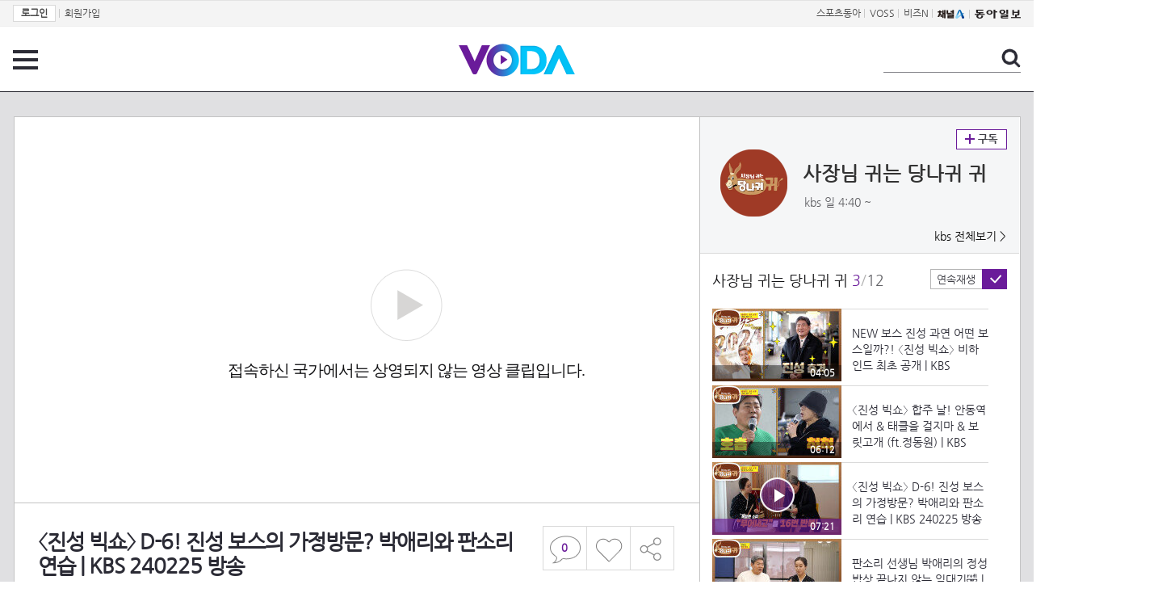

--- FILE ---
content_type: text/html; charset=UTF-8
request_url: https://voda.donga.com/3/all/39/4771177/1
body_size: 9925
content:
<!doctype html>
<html lang="ko">
    <head>
        <title>〈진성 빅쇼〉 D-6! 진성 보스의 가정방문? 박애리와 판소리 연습 | KBS 240225 방송  | 보다</title>
        <meta name='keywords' content='보다, VODA, 동아일보, 동아닷컴, news, donga.com, voda'>
        <meta name='description' content="사장님 귀는 당나귀 귀 〈진성 빅쇼〉 D-6! 진성 보스의 가정방문? 박애리와 판소리 연습">
        <meta name='writer' content='동아닷컴'>
        <meta http-equiv='Content-Type' content='text/html; charset=utf-8'>
        <meta http-equiv="X-UA-Compatible" content="IE=edge">
        <meta property="og:image" content="https://dimg.donga.com/egc/CDB/VODA/Article/K02/T2019-0008/K02_PS-2024025596-01-000_MFSC359.jpeg"/>
        <meta name='robots' content='index,follow'/><meta name='googlebot' content='index,follow'/><meta name='referrer' content='no-referrer-when-downgrade'><meta property='og:type' content='video'><meta property='og:site_name' content='voda.donga.com' /><meta property='og:title' content='〈진성 빅쇼〉 D-6! 진성 보스의 가정방문? 박애리와 판소리 연습 | KBS 240225 방송 '/><meta property='og:image' content='https://dimg.donga.com/egc/CDB/VODA/Article/K02/T2019-0008/K02_PS-2024025596-01-000_MFSC359.jpeg'/><meta property='og:description' content='사장님 귀는 당나귀 귀 〈진성 빅쇼〉 D-6! 진성 보스의 가정방문? 박애리와 판소리 연습'><meta property='og:url' content='https://voda.donga.com/3/all/39/4771177/1'><meta property='og:video' content='https://voda.donga.com/play?cid=4771177&isAutoPlay=0'><meta property='og:video:url' content='https://voda.donga.com/play?cid=4771177&isAutoPlay=0'><meta property='og:video:type' content='text/html' /><meta property='og:video:width' content='476'><meta property='og:video:height' content='268'><meta property='og:video' content='https://voda.donga.com/play?cid=4771177&isAutoPlay=0'><meta property='og:video:url' content='https://voda.donga.com/play?cid=4771177&isAutoPlay=0'><meta property='og:video:type' content='application/x-shockwave-flash' /><meta property='og:video:width' content='476'><meta property='og:video:height' content='268'><meta name='twitter:card' content='summary' /><meta name='twitter:image:src' content='https://dimg.donga.com/egc/CDB/VODA/Article/K02/T2019-0008/K02_PS-2024025596-01-000_MFSC359.jpeg' /><meta name='twitter:site' content='@dongamedia' /><meta name='twitter:url' content='https://voda.donga.com/3/all/39/4771177/1' /><meta name='twitter:description' content='사장님 귀는 당나귀 귀 〈진성 빅쇼〉 D-6! 진성 보스의 가정방문? 박애리와 판소리 연습' /><meta name='twitter:title' content='〈진성 빅쇼〉 D-6! 진성 보스의 가정방문? 박애리와 판소리 연습 | KBS 240225 방송 ' />
        <link rel="image_src" href="https://dimg.donga.com/egc/CDB/VODA/Article/K02/T2019-0008/K02_PS-2024025596-01-000_MFSC359.jpeg" />
        <link rel='stylesheet' type='text/css' href='https://image.donga.com/voda/pc/2016/css/style.css?t=20240708'>
        <script type="text/javascript" src="https://image.donga.com/donga/js.v.1.0/jquery-latest.js"></script>
        <script type='text/javascript' src='https://image.donga.com/donga/js.v.1.0/jquery-ui.js'></script>
        <script type='text/javascript' src='https://image.donga.com/donga/js.v.1.0/jquery-cookie.js'></script>
        <script type='text/javascript' src='https://image.donga.com/donga/js.v.1.0/donga.js'></script>
            <script type="application/ld+json">
    {
      "@context": "https://schema.org",
      "@type": "VideoObject",
      "name": "〈진성 빅쇼〉 D-6! 진성 보스의 가정방문? 박애리와 판소리 연습 | KBS 240225 방송 ",
      "description": "사장님 귀는 당나귀 귀 〈진성 빅쇼〉 D-6! 진성 보스의 가정방문? 박애리와 판소리 연습",
      "thumbnailUrl": [
        "https://dimg.donga.com/egc/CDB/VODA/Article/K02/T2019-0008/K02_PS-2024025596-01-000_MFSC359.jpeg"
       ],
      "uploadDate": "2024-02-25T22:10:07+09:00",
      "duration": "PT7M21S",
      "contentUrl": "https://voda.donga.com/play?cid=4771177&isAutoPlay=0",
      "embedUrl": "https://voda.donga.com/3/all/39/4771177/1",
      "regionsAllowed": ["KR"]
    }
    </script>
        <script type='text/javascript' src='https://image.donga.com/dac/VODA/voda_view_head_taboola.js'></script>
        
<script type="text/javascript" src="https://image.donga.com/donga/js.v.1.0/GAbuilder.js?t=20240911"></script>
<script type="text/javascript">
gabuilder = new GAbuilder('GTM-PSNN4TX') ;
let pageviewObj = {
    'up_login_status' : 'N'
}
gabuilder.GAScreen(pageviewObj);
</script>
    </head>
    <body >
        
<!-- Google Tag Manager (noscript) -->
<noscript><iframe src='https://www.googletagmanager.com/ns.html?id=GTM-PSNN4TX' height='0' width='0' style='display:none;visibility:hidden'></iframe></noscript>
<!-- End Google Tag Manager (noscript) -->
        <div class='skip'><a href='#content'>본문바로가기</a></div>

        <!-- gnb 영역 -->
        <div id='gnb'>
    <div class='gnbBox'>
        <ul class='gnbLeft'>
            <li><a href='https://secure.donga.com/membership/login.php?gourl=https%3A%2F%2Fvoda.donga.com%2F3%2Fall%2F39%2F4771177%2F1'><strong>로그인</strong></a> | </li><li><a href='https://secure.donga.com/membership/join.php?gourl=https%3A%2F%2Fvoda.donga.com%2F3%2Fall%2F39%2F4771177%2F1'>회원가입</a></li>
        </ul>
        <ul class='gnbRight'>
            <li><a href='https://sports.donga.com' target='_blank' alt='SPORTS' title='SPORTS'>스포츠동아</a> | </li><li><a href='https://studio.donga.com/' target='_blank' alt='VOSS' title='VOSS'>VOSS</a> | </li><li><a href='https://bizn.donga.com' target='_blank' alt='BIZN' title='BIZN'>비즈N</a> | </li><li><a href='http://www.ichannela.com/' target='_blank' alt='CHANNEL_A' title='CHANNEL_A'><img src='https://image.donga.com/pc/2022/images/common/btn_ichannela.png'></a></li><li><a href='https://www.donga.com'><img src='https://image.donga.com/pc/2022/images/common/btn_donga.png'></a></li>
        </ul>
    </div>
</div>
        <!-- //gnb 영역 -->

        <!-- header 영역 -->
        <div id='header'>
            <!-- 메뉴 -->
            <div class="menu">
                <a href="#" class="menuBtn" onClick='javascript:$(".menuLayer").toggle();return false;'>전체 메뉴</a>
                <!-- 메뉴 레이어 -->
                <div class='menuLayer' style='display:none;' onmouseover='javascript:$(".menuLayer").show();' onMouseOut='javascript:$(".menuLayer").hide();'>
                    <div class="menu_box player">
                        <strong class="tit">동영상</strong>
                        <ul class="list_menu">
                            <li><a href="https://voda.donga.com/List?p1=genre&p2=all">최신</a></li>
                            <li><a href="https://voda.donga.com/List?p1=genre&p2=bestclick">인기</a></li>
                            <!-- <li><a href="https://voda.donga.com/List?c=01010&p1=genre&p2=all">뉴스</a></li> -->
                            <li><a href="https://voda.donga.com/List?c=0102&p1=genre&p2=all">예능</a></li>
                            <li><a href="https://voda.donga.com/List?c=0103&p1=genre&p2=all">뮤직</a></li>
                            <li><a href="https://voda.donga.com/List?c=0109&p1=genre&p2=all">어린이</a></li>
                            <li><a href="https://voda.donga.com/List?c=0107&p1=genre&p2=all">스포츠</a></li>
                            <!-- <li><a href="https://voda.donga.com/List?c=0108&p1=genre&p2=all">게임</a></li> -->
                            <li><a href="https://voda.donga.com/List?c=0105&p1=genre&p2=all">교양</a></li>
                            <li><a href="https://voda.donga.com/List?c=0106&p1=genre&p2=all">라이프</a></li>
                            <li><a href="https://voda.donga.com/List?c=0104&p1=genre&p2=all">시사</a></li>
                            <li><a href="https://voda.donga.com/List?c=0101&p1=genre&p2=all">드라마/영화</a></li>
                        </ul>
                    </div>
                    <div class="menu_box program">
                        <strong class="tit">프로그램</strong>
                        <ul class="list_menu">
                            <li><a href="https://voda.donga.com/List?p1=program&p2=all">최신 업데이트</a></li>
                            <li><a href="https://voda.donga.com/List?c=0005&p1=program&p2=broad">방송사별</a></li>
                            <li><a href="https://voda.donga.com/List?p1=program&p2=weekly">요일별</a></li>
                        </ul>
                    </div>
                    <div class="menu_box my">
                        <strong class="tit">MY</strong>
                        <ul class="list_menu">
                            <li><a href="https://voda.donga.com/My/List?p1=recent">최근 본</a></li>
                            <li><a href="https://voda.donga.com/My/List?p1=like">좋아요</a></li>
                            <li><a href="https://voda.donga.com/My/Subscription">구독</a></li>
                        </ul>
                    </div>
                    <div class="menu_box tv_brand">
                        <strong class="tit">브랜드관</strong>
                        <ul class="list_menu">
                            <li><a href="https://voda.donga.com/Brand?c=0&p1=tvchosun&p4=0003"><span class="icon_brand tvcho">TV조선</span></a></li>
                            <li><a href="https://voda.donga.com/Brand?c=0&p1=mbn&p4=0006"><span class="icon_brand mbn">MBN</span></a></li>
                            <li><a href="https://voda.donga.com/Brand?c=0&p1=channela&p4=0004"><span class="icon_brand cha">채널A</span></a></li>
                            <li><a href="https://voda.donga.com/Brand?c=0&p1=jtbc&p4=0005"><span class="icon_brand jtbc">JTBC</span></a></li>
                            <!--<li><a href="https://voda.donga.com/Brand?c=0&p1=cjenm&p4=0007"><span class="icon_brand cjem">CJ ENM</span></a></li>-->
                            <li><a href="https://voda.donga.com/Brand?c=0&p1=kbs&p4=0008"><span class="icon_brand kbs">KBS</span></a></li>
                            <li><a href="https://voda.donga.com/Brand?c=0&p1=mbc&p4=0002"><span class="icon_brand mbc">MBC</span></a></li>
                            <li><a href="https://voda.donga.com/Brand?c=0&p1=sbs&p4=0001"><span class="icon_brand sbs">SBS</span></a></li>
                            <!-- <li><a href="#"><span class="icon_brand ebs">EBS</span></a></li> -->
                        </ul>
                    </div>
                    <a href='#' class="btn_close" onClick='javascript:$(".menuLayer").hide();return false;'>닫기</a>
                </div>
                <!-- //메뉴 레이어 -->
            </div>
            <!-- //메뉴 -->
            <h1><a href="https://voda.donga.com"><img src="https://image.donga.com/voda/pc/2016/images/logo.gif" alt="VODA" /></a></h1>
            <!-- 전체 검색 -->
            <div class="search">
                <form action="https://voda.donga.com/Search" name="search">
                    <fieldset>
                        <legend>검색</legend>
                        <input type="text" id="query" name="query" title="검색어 입력 " />
                        <a href="javascript:search.submit();">검색</a>
                    </fieldset>
                </form>
            </div>
            <!-- // 전체 검색 -->
        </div>
        <!-- //header 영역 -->        <div id="wrap">
            <!-- container -->
            <div id="container">
                <div id="content">
                    <div class="playView">
                        <!-- 상단 동영상 영역 -->
                        <div class="playAreaWrap">
                        <div class="playArea">
                            <div class="playAreaCon">
                                <div class="playLeft">
                                    <!-- iframe 동영상 영역 -->
                                    <iframe width="848" height="478" src="https://voda.donga.com/play?cid=4771177&prod=voda&isAutoPlay=1&reco=0" frameborder="0" allowfullscreen name="iframe" scrolling="no"></iframe>
                                    <!-- //iframe 동영상 영역 -->
                                    <div class="playInfo">
                                        <h1 class="tit">〈진성 빅쇼〉 D-6! 진성 보스의 가정방문? 박애리와 판소리 연습 | KBS 240225 방송 </h1>
                                        <span>재생 <span id="playCnt">0</span>회  <span>|</span>  등록 2024.02.25</span>
                                        <div class="txtBox">
                                            <p class="txt">〈진성 빅쇼〉 D-6! 진성 보스의 가정방문? 박애리와 판소리 연습</p>
                                            <!-- 더보기했을 떄 내용 -->
                                            <div class="txt2">
                                            <p>〈진성 빅쇼〉 D-6! 진성 보스의 가정방문? 박애리와 판소리 연습<br><br><strong>영상물 등급&nbsp;&nbsp;</strong> 15세 이상 시청가 <br>
<strong>방영일&nbsp;&nbsp;&nbsp;&nbsp;&nbsp;&nbsp;&nbsp;&nbsp;&nbsp;&nbsp;</strong> 2024. 02. 25<br>
<strong>카테고리&nbsp;&nbsp;&nbsp;&nbsp;&nbsp;&nbsp;</strong> 예능</p>
                                                <ul>
                                                    <li><a href='http://program.kbs.co.kr/2tv/enter/iamtheboss/pc/index.html' target='_blank'>사장님 귀는 당나귀 귀 홈페이지</a></li><li><a href='https://www.wavve.com/player/vod?programid=K02_T2019-0063&page=1' target='_blank'>사장님 귀는 당나귀 귀 WAVVE에서 다시보기</a></li>
                                                </ul>
                                            </div>
                                            <!-- //더보기했을 떄 내용 -->
                                        </div>
                                        <a href="#" class="more" onclick="javascript:return false;">더보기</a>
                                        <script type='text/javascript' src='https://image.donga.com/dac/VODA/voda_view_content.js'></script>
                                        <div class='play_bottom_ad'><script src='https://image.donga.com/dac/VODA/PC/voda_view_center_banner.js' type='text/javascript'></script></div>

                                        <ul class="btnArea">
                                            <li class="comment">
                                                <a href="#replyLayer" id="replyCnt"></a>
                                            </li>
                                            <span id='likeCnt' style='display:none;'></span><li class='like' onclick='javascript:return _spinTopLike(spinTopParams);' id='likeBtn'><a href='#'>좋아요</a></li> <li class='like' id='likeBox' style='display:none;'><a href='#' class='on' ></a></li>
                                            <li class="share">
                                                <a href="#none" class="shareBtn" onClick='javascript:$(".shareLayer").toggle();'>공유하기</a>
                                            </li>
                                        </ul>
                                        <div class='shareLayer' style='display:none;' onmouseover='javascript:$(".shareLayer").show();' onMouseOut='javascript:$(".shareLayer").hide();' >
                                            <span class="title">공유하기</span>
                                            <ul class="sns_list">

                                                <li><a href="#" onclick = "window.open( 'http://www.facebook.com/sharer.php?u=https%3A%2F%2Fvoda.donga.com%2F3%2Fall%2F39%2F4771177%2F1', '_SNS', 'width=760,height=500' ) ;return false;"><span class="icon_sns facebook">페이스북</span></a></li>
                                                <li><a href="#" onclick = "window.open( 'http://twitter.com/share?text=%E3%80%88%EC%A7%84%EC%84%B1%20%EB%B9%85%EC%87%BC%E3%80%89%20D-6%21%20%EC%A7%84%EC%84%B1%20%EB%B3%B4%EC%8A%A4%EC%9D%98%20%EA%B0%80%EC%A0%95%EB%B0%A9%EB%AC%B8%3F%20%EB%B0%95%EC%95%A0%EB%A6%AC%EC%99%80%20%ED%8C%90%EC%86%8C%EB%A6%AC%20%EC%97%B0%EC%8A%B5%20%7C%20KBS%20240225%20%EB%B0%A9%EC%86%A1%20%20%3A%20VODA%20donga.com&url=https%3A%2F%2Fvoda.donga.com%2F3%2Fall%2F39%2F4771177%2F1', '_SNS', 'width=860,height=500' ) ;return false;"><span class="icon_sns twitter">트위터</span></a></li>

                                                
                                                <li class="url">
                                                    <input type="text" class="url_inp" value="https://voda.donga.com/3/all/39/4771177/1"  id="url1"><a href="#" class="btn_copyurl" onclick="javascript:copyUrl('url1'); return false;">url복사</a>
                                                    <span class="txt" id="url1Txt">URL주소가 <em>복사</em>되었습니다.</span>
                                                </li>

                                            </ul>
                                            <a href='#none' class="btn_close" onClick='javascript:$(".shareLayer").hide();return false;'>닫기</a>
                                        </div>
                                    </div>
                                </div>
                                <div class="playRight">
                                    <div class="titBox">
    <div class='imgBox prgBg'><img src='https://dimg.donga.com/egc/CDB/VODA/Article/Program/K02/T2019-0008/K02T2019-0008846_thumb.jpg' alt='' /><span class='bg'></span></div>
    <div class="infoBox">
        <h2><a href='https://voda.donga.com/Program?cid=1627445'>사장님 귀는 당나귀 귀</a></h2>
        <span class="info">kbs 일  4:40 ~ </span>
    </div>
    <span class="subscribe">
        <a href='#' id='favorite0' onclick='javascript:return _spinTopFavorite(spinTopParams, 0);'>구독</a><a href='#' id='disfavorite0' onclick='javascript:return _spinTopDisFavorite(spinTopParams, 0);' class='on' style='display:none;'>구독</a>
    </span>
    <span class="all"><a href='https://voda.donga.com/Brand?c=0&p1=kbs' >kbs 전체보기 ></a></span>
</div>
                                    <div class="titListBox">
                                        <div>
                                            <div class="info">
                                                <span class="name">사장님 귀는 당나귀 귀 </span>  <span class='cur'>3</span><span class='slash'>/</span><span class='tot'>12</span>
                                            </div>
                                            <span class="autoPlayBox">
                                                    <span class="autoPlay">연속재생</span><span class="chk" id="chk_auto">동의</span>
                                            </span>
                                        </div>
                                        <div class="titList">
                                            <ul id="mydiv">
                                               <li>
    <a href="https://voda.donga.com/view/3/all/39/4771111/1">
        <div class="thumb">
            <img src="https://dimg.donga.com/c/160/90/95/1/egc/CDB/VODA/Article/K02/T2019-0008/K02_PS-2024025596-01-000_MFSC1507.jpeg" alt="" />
            <div class="play_info">
                <span class="time">04:05</span>
            </div>
            
        </div>
        <div class="thumb_txt">
            <p>NEW 보스 진성️ 과연 어떤 보스일까?! 〈진성 빅쇼〉 비하인드 최초 공개 | KBS 240225 방송 </p>
        </div>
    </a>
</li><li>
    <a href="https://voda.donga.com/view/3/all/39/4771132/1">
        <div class="thumb">
            <img src="https://dimg.donga.com/c/160/90/95/1/egc/CDB/VODA/Article/K02/T2019-0008/K02_PS-2024025596-01-000_MFSC2320.jpeg" alt="" />
            <div class="play_info">
                <span class="time">06:12</span>
            </div>
            
        </div>
        <div class="thumb_txt">
            <p>〈진성 빅쇼〉 합주 날! 안동역에서 & 태클을 걸지마 & 보릿고개 (ft.정동원) | KBS 240225 방송 </p>
        </div>
    </a>
</li><li>
    <a href="https://voda.donga.com/view/3/all/39/4771177/1">
        <div class="thumb">
            <img src="https://dimg.donga.com/c/160/90/95/1/egc/CDB/VODA/Article/K02/T2019-0008/K02_PS-2024025596-01-000_MFSC359.jpeg" alt="" />
            <div class="play_info on">
                <span class="time">07:21</span>
            </div>
            <span class='play'>재생중</span>
        </div>
        <div class="thumb_txt">
            <p>〈진성 빅쇼〉 D-6! 진성 보스의 가정방문? 박애리와 판소리 연습 | KBS 240225 방송 </p>
        </div>
    </a>
</li><li>
    <a href="https://voda.donga.com/view/3/all/39/4771180/1">
        <div class="thumb">
            <img src="https://dimg.donga.com/c/160/90/95/1/egc/CDB/VODA/Article/K02/T2019-0008/K02_PS-2024025596-01-000_MFSC468.jpeg" alt="" />
            <div class="play_info">
                <span class="time">06:53</span>
            </div>
            
        </div>
        <div class="thumb_txt">
            <p>판소리 선생님 박애리의 정성 밥상 끝나지 않는 일대기🤣 | KBS 240225 방송 </p>
        </div>
    </a>
</li><li>
    <a href="https://voda.donga.com/view/3/all/39/4771192/1">
        <div class="thumb">
            <img src="https://dimg.donga.com/c/160/90/95/1/egc/CDB/VODA/Article/K02/T2019-0008/K02_PS-2024025596-01-000_MFSC5599.jpeg" alt="" />
            <div class="play_info">
                <span class="time">04:58</span>
            </div>
            
        </div>
        <div class="thumb_txt">
            <p>씨름 대회 치어리딩 팀 박기량의 센터 경쟁! | KBS 240225 방송 </p>
        </div>
    </a>
</li><li>
    <a href="https://voda.donga.com/view/3/all/39/4771129/1">
        <div class="thumb">
            <img src="https://dimg.donga.com/c/160/90/95/1/egc/CDB/VODA/Article/K02/T2019-0008/K02_PS-2024025596-01-000_MFSC6101.jpeg" alt="" />
            <div class="play_info">
                <span class="time">03:57</span>
            </div>
            
        </div>
        <div class="thumb_txt">
            <p>팀 박기량의 센터 경쟁! 팀 박기량 센터의 주인공️ | KBS 240225 방송 </p>
        </div>
    </a>
</li><li>
    <a href="https://voda.donga.com/view/3/all/39/4771228/1">
        <div class="thumb">
            <img src="https://dimg.donga.com/c/160/90/95/1/egc/CDB/VODA/Article/K02/T2019-0008/K02_PS-2024025596-01-000_MFSC7752.jpeg" alt="" />
            <div class="play_info">
                <span class="time">10:54</span>
            </div>
            
        </div>
        <div class="thumb_txt">
            <p>팀 박기량의 힐링 장소! 놀이동산 뺨치는 PC방?! | KBS 240225 방송 </p>
        </div>
    </a>
</li><li>
    <a href="https://voda.donga.com/view/3/all/39/4771237/1">
        <div class="thumb">
            <img src="https://dimg.donga.com/c/160/90/95/1/egc/CDB/VODA/Article/K02/T2019-0008/K02_PS-2024025596-01-000_MFSC8977.jpeg" alt="" />
            <div class="play_info">
                <span class="time">06:15</span>
            </div>
            
        </div>
        <div class="thumb_txt">
            <p>게임 한 판 마치고 식사 시작! 팀 박기량의 PC방 먹방 | KBS 240225 방송 </p>
        </div>
    </a>
</li><li>
    <a href="https://voda.donga.com/view/3/all/39/4771270/1">
        <div class="thumb">
            <img src="https://dimg.donga.com/c/160/90/95/1/egc/CDB/VODA/Article/K02/T2019-0008/K02_PS-2024025596-01-000_MFSC9944.jpeg" alt="" />
            <div class="play_info">
                <span class="time">06:55</span>
            </div>
            
        </div>
        <div class="thumb_txt">
            <p>정지선 셰프의 시댁 방문! 시댁어 전문가 명수🤣🤣 | KBS 240225 방송 </p>
        </div>
    </a>
</li><li>
    <a href="https://voda.donga.com/view/3/all/39/4771273/1">
        <div class="thumb">
            <img src="https://dimg.donga.com/c/160/90/95/1/egc/CDB/VODA/Article/K02/T2019-0008/K02_PS-2024025596-01-000_MFSC10276.jpeg" alt="" />
            <div class="play_info">
                <span class="time">07:25</span>
            </div>
            
        </div>
        <div class="thumb_txt">
            <p>이 씨 집안 대주주 정 장군?! 쉴 틈 없는 정 장군의 전두지휘️ | KBS 240225 방송 </p>
        </div>
    </a>
</li><li>
    <a href="https://voda.donga.com/view/3/all/39/4771252/1">
        <div class="thumb">
            <img src="https://dimg.donga.com/c/160/90/95/1/egc/CDB/VODA/Article/K02/T2019-0008/K02_PS-2024025596-01-000_MFSC11599.jpeg" alt="" />
            <div class="play_info">
                <span class="time">05:52</span>
            </div>
            
        </div>
        <div class="thumb_txt">
            <p>정지선 셰프의 시댁 방문 멈추지 않는 명절 토크! | KBS 240225 방송 </p>
        </div>
    </a>
</li><li>
    <a href="https://voda.donga.com/view/3/all/39/4771330/1">
        <div class="thumb">
            <img src="https://dimg.donga.com/c/160/90/95/1/egc/CDB/VODA/Article/K02/T2019-0008/K02_PS-2024025596-01-000_MFSC12450.jpeg" alt="" />
            <div class="play_info">
                <span class="time">10:20</span>
            </div>
            
        </div>
        <div class="thumb_txt">
            <p>정 장군의 전격 점검! 매출 하향세 시동생 고깃집 | KBS 240225 방송 </p>
        </div>
    </a>
</li>
                                            </ul>
                                        </div>
                                    </div>
                                    <div class='aside_bottom_ad'><script src='https://image.donga.com/dac/VODA/PC/voda_view_aside_bottom.js' type='text/javascript'></script></div>
                                </div>
                            </div>

                        <div class='ad_right01'><script type='text/javascript' src='https://image.donga.com/dac/VODA/voda_view_right_wing_20170223.js'></script></div>
                        <div class='ad_left01'><script src='https://image.donga.com/dac/VODA/PC/voda_view_left_wing.js' type='text/javascript'></script></div>
                        </div>
                </div>
<script>
    $(document).ready(function(){
        $('.playInfo .more').click(function(){
            $('.playLeft').toggleClass('on');
            if ($('.playLeft').hasClass('on'))
            {
                $('.playLeft').css('height','auto');
            }
            /* 더보기했을 때 */
            $('.playInfo .txt2').toggleClass('on');

            if ($('.playInfo .txt2').hasClass('on'))
            {
                $('.playInfo .txt').css('display','none');
                $('.playInfo .more').text('닫기');
            }
            else
            {
                $('.playInfo .txt').css('display','block');
                $('.playInfo .more').text('더보기');

            }

            /* 더보기했을 때 동영상리스트 높이 */
            $('.titListBox .titList ul').toggleClass('on');
            if ($('.titListBox .titList ul').hasClass('on'))
            {
                var moreTxtH = $('.playInfo .txtBox .txt2.on').height();
                var listH = $('.titListBox .titList ul').height();
                var morelistH = listH+moreTxtH+30;
                $('.titListBox .titList').css('height',morelistH);
                $('.titListBox .titList ul').css('height',morelistH);
            }
            else
            {
                $('.titListBox .titList').css('height','411px');
                $('.titListBox .titList ul').css('height','411px');
            }
        });
    });
</script>
<script>
    function sendAdLog(track_url) {
        var param = {
            f: track_url
        } ;
        $.ajax({
            url: "https://voda.donga.com/OPENAPI/voda/sendlog",
            data: param,
            type: "post",
            success : function() {
            },
            error : function(){
                console.log("error");
            }
        });
    }

    var cookie_chk = "0" ;

    if (cookie_chk == 1)
    {
        $('#likeBtn').hide() ;
        $('#likeBox').show() ;
    }
    else
    {
        $("#likeBtn").click( function(){
            $('#likeBtn').hide() ;
            $('#likeBox').show() ;
        });
    }
    $("#likeBox").click( function(){
        alert('이미 추천하였습니다.') ;
        return false;
    });
    function getSpinTopCount()
    {
        $.getJSON ( "https://spintop.donga.com/comment?jsoncallback=?", {
            m: "newsinfo" ,
            p3: "voda.donga.com" ,
            p4: "VODA.4771177"
        })
        .done ( function( result ) {
            var data = $.parseJSON(result);
            if (data.DATA)
            {
                $('#playCnt').html( data.DATA.ref2  ) ;
            }
            else
            {
                $('#playCnt').html( 0 ) ;
            }
        })
        .error ( function( result ) {
        });
    }
    function getCommentCount()
    {
        $.getJSON ( "https://spintop.donga.com/comment?jsoncallback=?", {
            m: "count" ,
            p3: "voda.donga.com" ,
            p4: "VODA.4771177"
        })
        .done ( function( result ) {
            $('#replyCnt').html( '<strong>'+result+'</strong>' ) ;
        })
        .error ( function( result ) {
        });
    }
    getSpinTopCount();
    getCommentCount();

</script>
                        <!-- //상단 동영상 영역 -->
<script type='text/javascript' src='https://image.donga.com/dac/VODA/voda_view_taboola.js'></script>

<div class="playViewCon">
    <!-- 당신이 좋아 할 만한 영상 -->
    <div>
        <h3>당신이 좋아 할 만한 영상</h3>
        <ul class="thumb_list">
                        <li>
                <a href="javascript:sendRecommendLog('K02_PS-2025237655-01-000_MFSC5', '6085567');">
                <div class="thumb">
                    <img src="https://dimg.donga.com/c/240/135/95/1/egc/CDB/VODA/Article/K02/T2025-0062/K02_PS-2025237655-01-000_20260131_TECH001916.jpg" alt="" />
                    <div class="play_info">
                        <span class="play">재생</span>
                        <span class="time">00:34</span>
                    </div>
                </div>
                <div class="thumb_txt">
                    <span class="tit">은애하는 도적님아</span>
                    <span class="txt">[10화 예고] 제가 그랬습니다 [은애하는 도적님아] | KBS 방송</span>
                </div>
                <span class="line"></span>
            </a>
        </li>            <li>
                <a href="javascript:sendRecommendLog('K02_PS-2025237655-01-000_MFSC5', '6085618');">
                <div class="thumb">
                    <img src="https://dimg.donga.com/c/240/135/95/1/egc/CDB/VODA/Article/K02/T2025-0062/K02_PS-2025237655-01-000_20260131_TECH002628.jpg" alt="" />
                    <div class="play_info">
                        <span class="play">재생</span>
                        <span class="time">01:08</span>
                    </div>
                </div>
                <div class="thumb_txt">
                    <span class="tit">은애하는 도적님아</span>
                    <span class="txt">[9화 미방분] 도월대군 어깨가 제일 편해 [은애하는 도적님아] | KBS 방송</span>
                </div>
                <span class="line"></span>
            </a>
        </li>            <li>
                <a href="javascript:sendRecommendLog('K02_PS-2025237655-01-000_MFSC5', '6081487');">
                <div class="thumb">
                    <img src="https://dimg.donga.com/c/240/135/95/1/egc/CDB/VODA/Article/M01/T60518G/M01_T2202601296457156.jpg" alt="" />
                    <div class="play_info">
                        <span class="play">재생</span>
                        <span class="time">05:50</span>
                    </div>
                </div>
                <div class="thumb_txt">
                    <span class="tit">21세기 대군부인</span>
                    <span class="txt">[대본리딩] ＂대군부인이 될 채비를 하라＂ 아이유X변우석 ＜21세기 대군부인＞ 대본리딩 현장!, MBC 202604 방송</span>
                </div>
                <span class="line"></span>
            </a>
        </li>            <li>
                <a href="javascript:sendRecommendLog('K02_PS-2025237655-01-000_MFSC5', '6085882');">
                <div class="thumb">
                    <img src="https://dimg.donga.com/c/240/135/95/1/egc/CDB/VODA/Article/K02/T2025-0062/K02_LS-20251201194157-01-000_20260129_PLAT003220.jpg" alt="" />
                    <div class="play_info">
                        <span class="play">재생</span>
                        <span class="time">00:48</span>
                    </div>
                </div>
                <div class="thumb_txt">
                    <span class="tit">은애하는 도적님아</span>
                    <span class="txt">[10화 선공개] 정신 차리라고 홍은조! [은애하는 도적님아] | KBS 방송</span>
                </div>
                <span class="line"></span>
            </a>
        </li>            <li>
                <a href="javascript:sendRecommendLog('K02_PS-2025237655-01-000_MFSC5', '6085447');">
                <div class="thumb">
                    <img src="https://dimg.donga.com/c/240/135/95/1/egc/CDB/VODA/Article/M01/T60507G/M01_TZ202601316666365.jpg" alt="" />
                    <div class="play_info">
                        <span class="play">재생</span>
                        <span class="time">03:23</span>
                    </div>
                </div>
                <div class="thumb_txt">
                    <span class="tit">판사 이한영</span>
                    <span class="txt">사라진 태원석... 남은 건 돈을 날린 조상기뿐, MBC 260131 방송</span>
                </div>
                <span class="line"></span>
            </a>
        </li>            <li>
                <a href="javascript:sendRecommendLog('K02_PS-2025237655-01-000_MFSC5', '6085525');">
                <div class="thumb">
                    <img src="https://dimg.donga.com/c/240/135/95/1/egc/CDB/VODA/Article/K02/T2025-0062/K02_PS-2025237655-01-000_MFSC12631.jpg" alt="" />
                    <div class="play_info">
                        <span class="play">재생</span>
                        <span class="time">03:17</span>
                    </div>
                </div>
                <div class="thumb_txt">
                    <span class="tit">은애하는 도적님아</span>
                    <span class="txt">죽은 채 돌아온 김석훈에 정신을 잃은 남지현 ＂대감마님...＂ [은애하는 도적님아] | KBS 260131 방송 </span>
                </div>
                <span class="line"></span>
            </a>
        </li>            <li>
                <a href="javascript:sendRecommendLog('K02_PS-2025237655-01-000_MFSC5', '6085522');">
                <div class="thumb">
                    <img src="https://dimg.donga.com/c/240/135/95/1/egc/CDB/VODA/Article/K02/T2025-0062/K02_PS-2025237655-01-000_MFSC13677.jpg" alt="" />
                    <div class="play_info">
                        <span class="play">재생</span>
                        <span class="time">03:14</span>
                    </div>
                </div>
                <div class="thumb_txt">
                    <span class="tit">은애하는 도적님아</span>
                    <span class="txt">왕을 향한 분노, 남지현의 화살을 막아선 문상민...?! [은애하는 도적님아] | KBS 260131 방송 </span>
                </div>
                <span class="line"></span>
            </a>
        </li>            <li>
                <a href="javascript:sendRecommendLog('K02_PS-2025237655-01-000_MFSC5', '6085663');">
                <div class="thumb">
                    <img src="https://dimg.donga.com/c/240/135/95/1/egc/CDB/VODA/Article/M01/T60507G/M01_T2202601316676697.jpg" alt="" />
                    <div class="play_info">
                        <span class="play">재생</span>
                        <span class="time">00:33</span>
                    </div>
                </div>
                <div class="thumb_txt">
                    <span class="tit">판사 이한영</span>
                    <span class="txt">[11회 예고] ＂수오재의 주인이 될 거야＂, MBC 260206 방송</span>
                </div>
                <span class="line"></span>
            </a>
        </li>            <li>
                <a href="javascript:sendRecommendLog('K02_PS-2025237655-01-000_MFSC5', '6085549');">
                <div class="thumb">
                    <img src="https://dimg.donga.com/c/240/135/95/1/egc/CDB/VODA/Article/M01/T60507G/M01_TZ202601316672623.jpg" alt="" />
                    <div class="play_info">
                        <span class="play">재생</span>
                        <span class="time">03:08</span>
                    </div>
                </div>
                <div class="thumb_txt">
                    <span class="tit">판사 이한영</span>
                    <span class="txt">지성의 의도를 읽은 김태우, 지성 편에 서다!, MBC 260131 방송</span>
                </div>
                <span class="line"></span>
            </a>
        </li>            <li>
                <a href="javascript:sendRecommendLog('K02_PS-2025237655-01-000_MFSC5', '6085669');">
                <div class="thumb">
                    <img src="https://dimg.donga.com/c/240/135/95/1/egc/CDB/VODA/Article/S01/P473138112/S01_477943412370.jpg" alt="" />
                    <div class="play_info">
                        <span class="play">재생</span>
                        <span class="time">00:33</span>
                    </div>
                </div>
                <div class="thumb_txt">
                    <span class="tit">오늘부터 인간입니다만</span>
                    <span class="txt">[7회 예고] “인간인 채로 늙어 죽어버리면...” 김혜윤, 선행에도 쌓이지 않는 도력에 불안↘</span>
                </div>
                <span class="line"></span>
            </a>
        </li>            <li>
                <a href="javascript:sendRecommendLog('K02_PS-2025237655-01-000_MFSC5', '6085438');">
                <div class="thumb">
                    <img src="https://dimg.donga.com/c/240/135/95/1/egc/CDB/VODA/Article/K02/T2025-0062/K02_PS-2025237655-01-000_MFSC1866.jpg" alt="" />
                    <div class="play_info">
                        <span class="play">재생</span>
                        <span class="time">03:08</span>
                    </div>
                </div>
                <div class="thumb_txt">
                    <span class="tit">은애하는 도적님아</span>
                    <span class="txt">＂네가 자꾸 용기 나게 하잖아＂ 남지현을 구해낸 문상민 [은애하는 도적님아] | KBS 260131 방송 </span>
                </div>
                <span class="line"></span>
            </a>
        </li>            <li>
                <a href="javascript:sendRecommendLog('K02_PS-2025237655-01-000_MFSC5', '6085606');">
                <div class="thumb">
                    <img src="https://dimg.donga.com/c/240/135/95/1/egc/CDB/VODA/Article/M01/T60507G/M01_TZ202601316674963.jpg" alt="" />
                    <div class="play_info">
                        <span class="play">재생</span>
                        <span class="time">03:09</span>
                    </div>
                </div>
                <div class="thumb_txt">
                    <span class="tit">판사 이한영</span>
                    <span class="txt">김명수의 사직서, 박희순의 패배가 확정되다, MBC 260131 방송</span>
                </div>
                <span class="line"></span>
            </a>
        </li>            <li>
                <a href="javascript:sendRecommendLog('K02_PS-2025237655-01-000_MFSC5', '6085456');">
                <div class="thumb">
                    <img src="https://dimg.donga.com/c/240/135/95/1/egc/CDB/VODA/Article/M01/T60507G/M01_TZ202601316667475.jpg" alt="" />
                    <div class="play_info">
                        <span class="play">재생</span>
                        <span class="time">02:57</span>
                    </div>
                </div>
                <div class="thumb_txt">
                    <span class="tit">판사 이한영</span>
                    <span class="txt">지성X원진아X황희, 박희순을 노린 공조 시작, MBC 260131 방송</span>
                </div>
                <span class="line"></span>
            </a>
        </li>            <li>
                <a href="javascript:sendRecommendLog('K02_PS-2025237655-01-000_MFSC5', '6085642');">
                <div class="thumb">
                    <img src="https://dimg.donga.com/c/240/135/95/1/egc/CDB/VODA/Article/M01/T60507G/M01_TZ202601316675582.jpg" alt="" />
                    <div class="play_info">
                        <span class="play">재생</span>
                        <span class="time">02:41</span>
                    </div>
                </div>
                <div class="thumb_txt">
                    <span class="tit">판사 이한영</span>
                    <span class="txt">[충격 엔딩] ＂우리, 애국합시다＂ 지성 앞에 펼쳐진 진짜 권력, MBC 260131 방송</span>
                </div>
                <span class="line"></span>
            </a>
        </li>            <li>
                <a href="javascript:sendRecommendLog('K02_PS-2025237655-01-000_MFSC5', '6085555');">
                <div class="thumb">
                    <img src="https://dimg.donga.com/c/240/135/95/1/egc/CDB/VODA/Article/K02/T2025-0062/K02_PS-2025237655-01-000_MFSC14549.jpg" alt="" />
                    <div class="play_info">
                        <span class="play">재생</span>
                        <span class="time">08:24</span>
                    </div>
                </div>
                <div class="thumb_txt">
                    <span class="tit">은애하는 도적님아</span>
                    <span class="txt">[9화 하이라이트] ＂이게 벌인 거지?＂ 남지현을 죽일 뻔한 홍민기, 죄책감에 시달리다! [은애하는 도적님아] | KBS 260131 방송 </span>
                </div>
                <span class="line"></span>
            </a>
        </li>            <li>
                <a href="javascript:sendRecommendLog('K02_PS-2025237655-01-000_MFSC5', '6085459');">
                <div class="thumb">
                    <img src="https://dimg.donga.com/c/240/135/95/1/egc/CDB/VODA/Article/K02/T2025-0062/K02_PS-2025237655-01-000_MFSC428.jpg" alt="" />
                    <div class="play_info">
                        <span class="play">재생</span>
                        <span class="time">01:56</span>
                    </div>
                </div>
                <div class="thumb_txt">
                    <span class="tit">은애하는 도적님아</span>
                    <span class="txt">＂짐승을 짐승으로 대할 뿐＂ 도상우를 납치한 문상민 [은애하는 도적님아] | KBS 260131 방송 </span>
                </div>
                <span class="line"></span>
            </a>
        </li>            <li>
                <a href="javascript:sendRecommendLog('K02_PS-2025237655-01-000_MFSC5', '6085552');">
                <div class="thumb">
                    <img src="https://dimg.donga.com/c/240/135/95/1/egc/CDB/VODA/Article/K02/T2025-0062/K02_PS-2025237655-01-000_MFSC15242.jpg" alt="" />
                    <div class="play_info">
                        <span class="play">재생</span>
                        <span class="time">09:29</span>
                    </div>
                </div>
                <div class="thumb_txt">
                    <span class="tit">은애하는 도적님아</span>
                    <span class="txt">[9화 하이라이트] ＂아버지가 사냥 당했다...＂ 분노에 이성을 잃은 남지현 [은애하는 도적님아] | KBS 260131 방송 </span>
                </div>
                <span class="line"></span>
            </a>
        </li>            <li>
                <a href="javascript:sendRecommendLog('K02_PS-2025237655-01-000_MFSC5', '6085486');">
                <div class="thumb">
                    <img src="https://dimg.donga.com/c/240/135/95/1/egc/CDB/VODA/Article/K02/T2025-0062/K02_PS-2025237655-01-000_MFSC7470.jpg" alt="" />
                    <div class="play_info">
                        <span class="play">재생</span>
                        <span class="time">02:21</span>
                    </div>
                </div>
                <div class="thumb_txt">
                    <span class="tit">은애하는 도적님아</span>
                    <span class="txt">＂이게 벌인 거지?＂ 죄책감을 견디기 힘든 홍민기 [은애하는 도적님아] | KBS 260131 방송 </span>
                </div>
                <span class="line"></span>
            </a>
        </li>            <li>
                <a href="javascript:sendRecommendLog('K02_PS-2025237655-01-000_MFSC5', '6085687');">
                <div class="thumb">
                    <img src="https://dimg.donga.com/c/240/135/95/1/egc/CDB/VODA/Article/K02/T2016-0651/K02_PS-2026003045-01-000_MFSC12954.jpg" alt="" />
                    <div class="play_info">
                        <span class="play">재생</span>
                        <span class="time">02:54</span>
                    </div>
                </div>
                <div class="thumb_txt">
                    <span class="tit">살림하는 남자들</span>
                    <span class="txt">지상렬신보람 첫 공개 데이트 현장 ＂오래 기다렸어?＂ | KBS 260131 방송 </span>
                </div>
                <span class="line"></span>
            </a>
        </li>            <li>
                <a href="javascript:sendRecommendLog('K02_PS-2025237655-01-000_MFSC5', '6085483');">
                <div class="thumb">
                    <img src="https://dimg.donga.com/c/240/135/95/1/egc/CDB/VODA/Article/K02/T2025-0062/K02_PS-2025237655-01-000_MFSC850.jpg" alt="" />
                    <div class="play_info">
                        <span class="play">재생</span>
                        <span class="time">03:00</span>
                    </div>
                </div>
                <div class="thumb_txt">
                    <span class="tit">은애하는 도적님아</span>
                    <span class="txt">＂이러면 자꾸 치졸해지는데＂ 남지현을 사이에 두고 싸우는 문상민&홍민기 [은애하는 도적님아] | KBS 260131 방송 </span>
                </div>
                <span class="line"></span>
            </a>
        </li>
           </ul>
    </div>
    <!-- //당신이 좋아 할 만한 영상 -->

    <div class="etcBox"><a name='replyLayer'></a>
    <link rel='stylesheet' type='text/css' href='https://image.donga.com/donga/css.v.2.0/donga_reply.css?t=20230525'><script type='text/javascript' src='https://image.donga.com/donga/js.v.4.0/spintop-comment.js?t=20230525'></script>
<div id='spinTopLayer'></div>
<script>
var spinTopLoginUrl = "https://secure.donga.com/membership/login.php?gourl=https%3A%2F%2Fvoda.donga.com%2F3%2Fall%2F39%2F4771177%2F1" ;
var spinTopParams = new Array();
$(document).ready( function() {
    spinTopParams['length'] = '10' ;
    spinTopParams['site'] = 'voda.donga.com' ;
    spinTopParams['newsid'] = 'VODA.4771177' ;
    spinTopParams['newsurl'] = 'https://voda.donga.com/3/all/39/4771177/1' ;
    spinTopParams['newstitle'] = '정 장군의 전격 점검! 매출 하향세 시동생 고깃집 | KBS 240225 방송 ' ;
    spinTopParams['newsimage'] = '' ;
    spinTopParams['cuscommentid'] = 'spinTopLayer' ;
    _spinTop (spinTopParams, 1 ) ;
}) ;
</script>
<script>
    spinTopParams['prod'] = "VODA" ;
    spinTopParams['service'] = 'subscription' ;
    spinTopParams['program_cid'] = '1627445' ;
    spinTopParams['program_title'] = "사장님 귀는 당나귀 귀" ;
    spinTopParams['favoriteid'] = "" ;
</script>
            <!-- 방송사별 홍보영역 -->
                <div class="adArea">
                        
                </div>
                <!-- //방송사별 홍보영역 -->
            </div>
        </div>
    </div>


<script type='text/javascript' src='https://image.donga.com/donga/js/kakao.2015.min.js'></script>
<script>
Kakao.init('74003f1ebb803306a161656f4cfe34c4');

var autoPlay = $.cookie('VODA_PLAYER_AUTO')  ;
if( !autoPlay ) { $.cookie('VODA_PLAYER_AUTO', '1', { expires: 30, domain: 'voda.donga.com' }); autoPlay = "1"; }
$('.autoPlayBox').click(function(){
    if( autoPlay == "1") { autoPlay = 0; $('.chk').addClass("on"); $.cookie('VODA_PLAYER_AUTO', '0', { expires: 30, domain: 'voda.donga.com' }); }
    else { autoPlay = 1; $('.chk').removeClass("on"); $.cookie('VODA_PLAYER_AUTO', '1', { expires: 30, domain: 'voda.donga.com' }); }
});

function nextClip() {
    var auto = $.cookie('VODA_PLAYER_AUTO')  ;
    if(auto == "1") $(location).attr('href', "https://voda.donga.com/view/3/all/39/4771180/1");
}

function sendRecommendLog(action, link){
   timestamp = new Date().getTime();
    var recom_url = "http://olaplog.smartmediarep.com/api/v1/olap/olap.sb?version=1.0";
        recom_url += "&requesttime=20260201102520";
        recom_url += "&media=SMR_MEMBERS";
        recom_url += "&site=SMRINDONGA";
        recom_url += "&page=CLIP_END";
        recom_url += "&layout=L1";
        recom_url += "&cpid=C3";
        recom_url += "&channelid=";
        recom_url += "&section=";
        recom_url += "&brand=";
        recom_url += "&programid=";
        recom_url += "&recomedia=SMR";
        recom_url += "&device=PC";
        recom_url += "&timestamp=";
        recom_url += timestamp ;

    if(action=="spread") sendAdLog(recom_url+"&clipid=K02_PS-2025237655-01-000_MFSC5;K02_PS-2025237655-01-000_MFSC5;K02_PS-2025237655-01-000_MFSC5;K02_PS-2025237655-01-000_MFSC5;K02_PS-2025237655-01-000_MFSC5;K02_PS-2025237655-01-000_MFSC5;K02_PS-2025237655-01-000_MFSC5;K02_PS-2025237655-01-000_MFSC5;K02_PS-2025237655-01-000_MFSC5;K02_PS-2025237655-01-000_MFSC5;K02_PS-2025237655-01-000_MFSC5;K02_PS-2025237655-01-000_MFSC5;K02_PS-2025237655-01-000_MFSC5;K02_PS-2025237655-01-000_MFSC5;K02_PS-2025237655-01-000_MFSC5;K02_PS-2025237655-01-000_MFSC5;K02_PS-2025237655-01-000_MFSC5;K02_PS-2025237655-01-000_MFSC5;K02_PS-2025237655-01-000_MFSC5;K02_PS-2025237655-01-000_MFSC5&targetclipid=") ;
    else {
         sendAdLog(recom_url+"&clipid=&targetclipid="+action) ;
         $(location).attr('href', "https://voda.donga.com/view/3/all/39/"+link+"/1");
    }
}
 sendRecommendLog('spread', ''); 

$(document).ready(function(){
    if (window.attachEvent)
    {
        window.attachEvent('onmessage', function(e) {
            try
            {
                if(e.data != 'undefined'){
                    nextClip();
                }
            }
            catch(e)
            {
                console.log("attachEvent Error");
            }
        });
    }
    else if (window.addEventListener)
    {
        window.addEventListener('message', function(e) {
            try
            {
                if(e.data === 'nextClip Play'){
                    nextClip();
                }
            }
            catch(e)
            {
                console.log("addEventListener Error");
            }
        });
    }
});
</script>
<script>
function copyUrl(id)
{
    var tag = $('#'+id).val() ;
    $('#'+id).val(tag).select() ;
    var succeed;
    try {
        succeed = document.execCommand("copy");
    } catch(e) {
        succeed = false;
    }

    if (succeed) {
        $('#'+id+'Txt').show();
        $('#'+id+'Txt').delay(1000).fadeOut('fast');
    }

    return false;
}
</script><div class='brand'><ul><li><a href='https://voda.donga.com/Brand?c=0&p1=tvchosun&p4=0003'><img src='https://image.donga.com/voda/pc/2016/images/brand_chosun.gif' alt='TV조선' /></a></li><li><a href='https://voda.donga.com/Brand?c=0&p1=mbn&p4=0006'><img src='https://image.donga.com/voda/pc/2016/images/brand_mbn.gif' alt='MBN' /></a></li><li><a href='https://voda.donga.com/Brand?c=0&p1=channela&p4=0004'><img src='https://image.donga.com/voda/pc/2016/images/brand_channela.gif' alt='CHANNEL A' /></a></li><li><a href='https://voda.donga.com/Brand?c=0&p1=jtbc&p4=0005'><img src='https://image.donga.com/voda/pc/2016/images/brand_jtbc.gif' alt='Jtbc' /></a></li><li><a href='https://voda.donga.com/Brand?c=0&p1=kbs&p4=0008'><img src='https://image.donga.com/voda/pc/2016/images/brand_kbs.gif' alt='KBS' /></a></li><li><a href='https://voda.donga.com/Brand?c=0&p1=mbc&p4=0002'><img src='https://image.donga.com/voda/pc/2016/images/brand_mbc.gif' alt='MBC' /></a></li><li><a href='https://voda.donga.com/Brand?c=0&p1=sbs&p4=0001'><img src='https://image.donga.com/voda/pc/2016/images/brand_sbs.gif' alt='SBS' /></a></li></ul></div></div></div></div><div id='footer'><span class='copyright'>본 영상 콘텐츠의 저작권 및 법적 책임은 각 방송사에 있으며, 무단으로 이용하는 경우 법적 책임을 질 수 있습니다. 또한 donga.com의 입장과 다를 수 있습니다.</span><div><strong>보다(VODA)</strong> <span class='txt_bar'>|</span><a href='https://secure.donga.com/membership/policy/service.php' target='_blank'>이용약관</a> <span class='txt_bar'>|</span><a href='https://secure.donga.com/membership/policy/privacy.php' target='_blank'><strong>개인정보처리방침</strong></a> <span class='txt_bar'>|</span><span class='copy_txt'>Copyright by <strong>dongA.com</strong> All rights reserved.</span></div></div></body></html><script>var _GCD = '50'; </script><script src='https://dimg.donga.com/acecounter/acecounter_V70.20130719.js'></script><script>_PL(_rl);</script>

--- FILE ---
content_type: text/html; charset=UTF-8
request_url: https://voda.donga.com/play?cid=4771177&prod=voda&isAutoPlay=1&reco=0
body_size: 1089
content:
    <!DOCTYPE html>
    <html lang="ko">
    <head>
        <title>〈진성 빅쇼〉 D-6! 진성 보스의 가정방문? 박애리와 판소리 연습 | KBS 240225 방송  : VODA : 동아닷컴</title>
    <meta name="keywords" content="보다, VODA, 동아일보, 동아닷컴, news, donga.com, voda, ">
    <meta name="description" content="〈진성 빅쇼〉 D-6! 진성 보스의 가정방문? 박애리와 판소리 연습">
    <meta name="writer" content='동아닷컴'>
    <meta name="referrer" content="no-referrer-when-downgrade">
    <meta name='robots' content='index,follow'/><meta name='googlebot' content='index,follow'/>
    <link rel="image_src" href="https://dimg.donga.com/egc/CDB/VODA/Article/K02/T2019-0008/K02_PS-2024025596-01-000_MFSC359.jpeg" />
    <meta http-equiv='Content-Type' content='text/html; charset=utf-8'>
    <meta http-equiv="X-UA-Compatible" content="IE=edge">
    <meta charset="utf-8">
    <meta property="fb:app_id" content="678966198797210">
    <meta property="og:type" content="video">
    <meta property="og:site_name" content="voda.donga.com" />
    <meta property="og:title" content="〈진성 빅쇼〉 D-6! 진성 보스의 가정방문? 박애리와 판소리 연습 | KBS 240225 방송 "/>
    <meta property="og:image" content="https://dimg.donga.com/egc/CDB/VODA/Article/K02/T2019-0008/K02_PS-2024025596-01-000_MFSC359.jpeg"/>
    <meta property="og:description" content="〈진성 빅쇼〉 D-6! 진성 보스의 가정방문? 박애리와 판소리 연습">
    <meta property="og:url" content="https://voda.donga.com/3/all/39/4771177/1">
    <meta name="twitter:card" content="summary" />
    <meta name="twitter:image:src" content="https://dimg.donga.com/egc/CDB/VODA/Article/K02/T2019-0008/K02_PS-2024025596-01-000_MFSC359.jpeg" />
    <meta name="twitter:site" content="@dongamedia" />
    <meta name="twitter:url" content="https://voda.donga.com/3/all/39/4771177/1" />
    <meta name="twitter:description" content="〈진성 빅쇼〉 D-6! 진성 보스의 가정방문? 박애리와 판소리 연습" />
    <meta name="twitter:title" content="〈진성 빅쇼〉 D-6! 진성 보스의 가정방문? 박애리와 판소리 연습 | KBS 240225 방송 " />
    <script type="text/javascript" src="https://image.donga.com/donga/js.v.1.0/jquery-latest.js"></script>
    <link href="https://image.donga.com/donga/player/css/player_common.css" rel="stylesheet" type="text/css" />
    </head>
    <body oncontextmenu='return false' onselectstart='return false' ondragstart='return false' >
        <div class="adult_info">
            <div class="info_box">
                <span class="icon_player"></span>
                <span class="txt">접속하신 국가에서는 상영되지 않는 영상 클립입니다.</span>
            </div>
        </div>
    </body>
    </html><script>var _GCD = '50'; </script><script src='https://dimg.donga.com/acecounter/acecounter_V70.20130719.js'></script><script>_PL(_rl);</script>

--- FILE ---
content_type: text/html; charset=UTF-8
request_url: https://spintop.donga.com/comment?jsoncallback=jQuery1112014754536376140526_1769909122707&m=newsinfo&p3=voda.donga.com&p4=VODA.4771177&_=1769909122708
body_size: 299
content:
jQuery1112014754536376140526_1769909122707( '{\"HEAD\":{\"STATUS\":\"none\",\"SITE\":\"voda.donga.com\",\"NEWSID\":\"VODA.4771177\"}}' ); 

--- FILE ---
content_type: text/html; charset=UTF-8
request_url: https://spintop.donga.com/comment?jsoncallback=jQuery1112014754536376140526_1769909122709&m=count&p3=voda.donga.com&p4=VODA.4771177&_=1769909122710
body_size: 226
content:
jQuery1112014754536376140526_1769909122709( '0' ); 

--- FILE ---
content_type: text/html; charset=UTF-8
request_url: https://voda.donga.com/OPENAPI/voda/sendlog
body_size: 591
content:
{"response":{"code":"1","success":"ok","info":{"url":"http:\/\/olaplog.smartmediarep.com\/api\/v1\/olap\/olap.sb?version=1.0&requesttime=20260201102520&media=SMR_MEMBERS&site=SMRINDONGA&page=CLIP_END&layout=L1&cpid=C3&channelid=&section=&brand=&programid=&recomedia=SMR&device=PC&timestamp=1769909127387&clipid=K02_PS-2025237655-01-000_MFSC5;K02_PS-2025237655-01-000_MFSC5;K02_PS-2025237655-01-000_MFSC5;K02_PS-2025237655-01-000_MFSC5;K02_PS-2025237655-01-000_MFSC5;K02_PS-2025237655-01-000_MFSC5;K02_PS-2025237655-01-000_MFSC5;K02_PS-2025237655-01-000_MFSC5;K02_PS-2025237655-01-000_MFSC5;K02_PS-2025237655-01-000_MFSC5;K02_PS-2025237655-01-000_MFSC5;K02_PS-2025237655-01-000_MFSC5;K02_PS-2025237655-01-000_MFSC5;K02_PS-2025237655-01-000_MFSC5;K02_PS-2025237655-01-000_MFSC5;K02_PS-2025237655-01-000_MFSC5;K02_PS-2025237655-01-000_MFSC5;K02_PS-2025237655-01-000_MFSC5;K02_PS-2025237655-01-000_MFSC5;K02_PS-2025237655-01-000_MFSC5&targetclipid=","content_type":"application\/json","http_code":200,"header_size":156,"request_size":945,"filetime":-1,"ssl_verify_result":0,"redirect_count":0,"total_time":0.008477,"namelookup_time":0.004123,"connect_time":0.005714,"pretransfer_time":0.005872,"size_upload":0,"size_download":43,"speed_download":5072,"speed_upload":0,"download_content_length":43,"upload_content_length":0,"starttransfer_time":0.008451,"redirect_time":0,"redirect_url":"","primary_ip":"114.108.158.26","certinfo":[],"primary_port":80,"local_ip":"172.18.0.2","local_port":59980}}}

--- FILE ---
content_type: text/html; charset=utf-8
request_url: https://www.google.com/recaptcha/api2/aframe
body_size: 267
content:
<!DOCTYPE HTML><html><head><meta http-equiv="content-type" content="text/html; charset=UTF-8"></head><body><script nonce="iCJCEFo317Pq1bjf0-FmHQ">/** Anti-fraud and anti-abuse applications only. See google.com/recaptcha */ try{var clients={'sodar':'https://pagead2.googlesyndication.com/pagead/sodar?'};window.addEventListener("message",function(a){try{if(a.source===window.parent){var b=JSON.parse(a.data);var c=clients[b['id']];if(c){var d=document.createElement('img');d.src=c+b['params']+'&rc='+(localStorage.getItem("rc::a")?sessionStorage.getItem("rc::b"):"");window.document.body.appendChild(d);sessionStorage.setItem("rc::e",parseInt(sessionStorage.getItem("rc::e")||0)+1);localStorage.setItem("rc::h",'1769909129520');}}}catch(b){}});window.parent.postMessage("_grecaptcha_ready", "*");}catch(b){}</script></body></html>

--- FILE ---
content_type: application/x-javascript
request_url: https://yellow.contentsfeed.com/RealMedia/ads/adstream_jx.ads/sports19.donga.com/pc@Left1
body_size: 437
content:
document.write ('<a href="https://yellow.contentsfeed.com/RealMedia/ads/click_lx.ads/sports19.donga.com/pc/1444276494/Left1/default/empty.gif/45746c574c576c2b7134594143555754" target="_top"><img src="https://yellow.contentsfeed.com/RealMedia/ads/Creatives/default/empty.gif"  width="1" height="1" alt="" BORDER=0 border="0"></a>');


--- FILE ---
content_type: application/x-javascript
request_url: https://yellow.contentsfeed.com/RealMedia/ads/adstream_jx.ads/sports19.donga.com/pc@Middle3
body_size: 438
content:
document.write ('<a href="https://yellow.contentsfeed.com/RealMedia/ads/click_lx.ads/sports19.donga.com/pc/528485981/Middle3/default/empty.gif/45746c574c576c2b7134554143627938" target="_top"><img src="https://yellow.contentsfeed.com/RealMedia/ads/Creatives/default/empty.gif"  width="1" height="1" alt="" BORDER=0 border="0"></a>');
